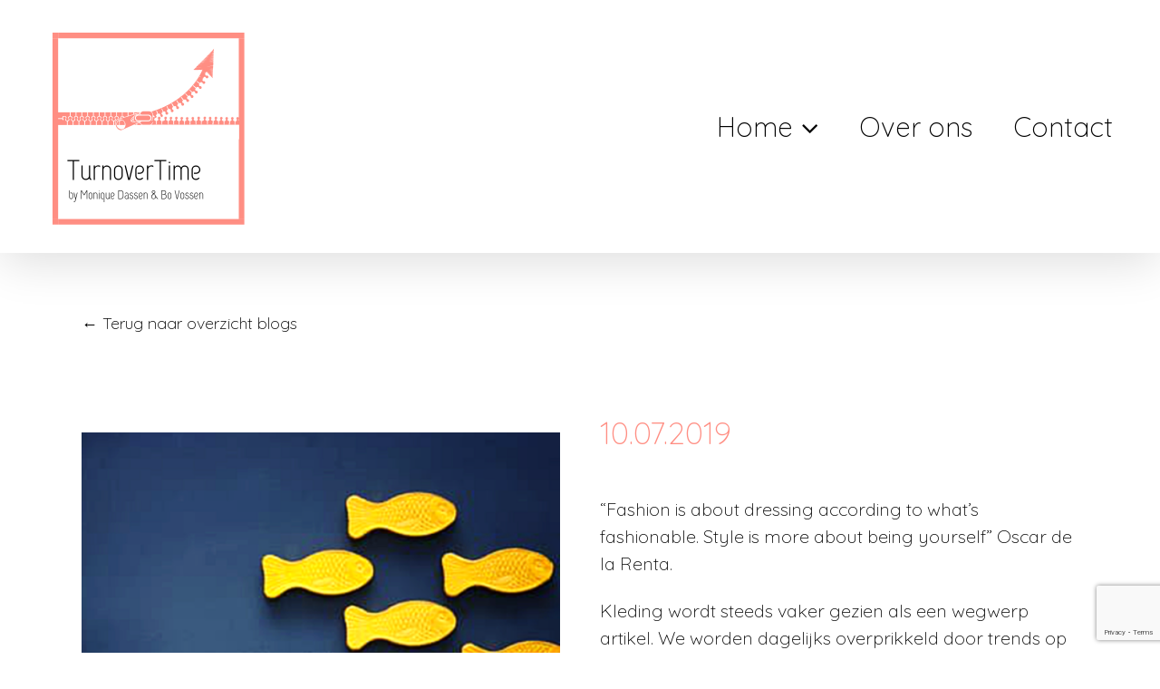

--- FILE ---
content_type: text/html; charset=utf-8
request_url: https://www.google.com/recaptcha/api2/anchor?ar=1&k=6LcKCdEUAAAAADtua519J8cC4CQd-O2iqlEYKX7L&co=aHR0cHM6Ly90dXJub3ZlcnRpbWUuYmU6NDQz&hl=en&v=PoyoqOPhxBO7pBk68S4YbpHZ&size=invisible&anchor-ms=20000&execute-ms=30000&cb=qpbacwrtafub
body_size: 48787
content:
<!DOCTYPE HTML><html dir="ltr" lang="en"><head><meta http-equiv="Content-Type" content="text/html; charset=UTF-8">
<meta http-equiv="X-UA-Compatible" content="IE=edge">
<title>reCAPTCHA</title>
<style type="text/css">
/* cyrillic-ext */
@font-face {
  font-family: 'Roboto';
  font-style: normal;
  font-weight: 400;
  font-stretch: 100%;
  src: url(//fonts.gstatic.com/s/roboto/v48/KFO7CnqEu92Fr1ME7kSn66aGLdTylUAMa3GUBHMdazTgWw.woff2) format('woff2');
  unicode-range: U+0460-052F, U+1C80-1C8A, U+20B4, U+2DE0-2DFF, U+A640-A69F, U+FE2E-FE2F;
}
/* cyrillic */
@font-face {
  font-family: 'Roboto';
  font-style: normal;
  font-weight: 400;
  font-stretch: 100%;
  src: url(//fonts.gstatic.com/s/roboto/v48/KFO7CnqEu92Fr1ME7kSn66aGLdTylUAMa3iUBHMdazTgWw.woff2) format('woff2');
  unicode-range: U+0301, U+0400-045F, U+0490-0491, U+04B0-04B1, U+2116;
}
/* greek-ext */
@font-face {
  font-family: 'Roboto';
  font-style: normal;
  font-weight: 400;
  font-stretch: 100%;
  src: url(//fonts.gstatic.com/s/roboto/v48/KFO7CnqEu92Fr1ME7kSn66aGLdTylUAMa3CUBHMdazTgWw.woff2) format('woff2');
  unicode-range: U+1F00-1FFF;
}
/* greek */
@font-face {
  font-family: 'Roboto';
  font-style: normal;
  font-weight: 400;
  font-stretch: 100%;
  src: url(//fonts.gstatic.com/s/roboto/v48/KFO7CnqEu92Fr1ME7kSn66aGLdTylUAMa3-UBHMdazTgWw.woff2) format('woff2');
  unicode-range: U+0370-0377, U+037A-037F, U+0384-038A, U+038C, U+038E-03A1, U+03A3-03FF;
}
/* math */
@font-face {
  font-family: 'Roboto';
  font-style: normal;
  font-weight: 400;
  font-stretch: 100%;
  src: url(//fonts.gstatic.com/s/roboto/v48/KFO7CnqEu92Fr1ME7kSn66aGLdTylUAMawCUBHMdazTgWw.woff2) format('woff2');
  unicode-range: U+0302-0303, U+0305, U+0307-0308, U+0310, U+0312, U+0315, U+031A, U+0326-0327, U+032C, U+032F-0330, U+0332-0333, U+0338, U+033A, U+0346, U+034D, U+0391-03A1, U+03A3-03A9, U+03B1-03C9, U+03D1, U+03D5-03D6, U+03F0-03F1, U+03F4-03F5, U+2016-2017, U+2034-2038, U+203C, U+2040, U+2043, U+2047, U+2050, U+2057, U+205F, U+2070-2071, U+2074-208E, U+2090-209C, U+20D0-20DC, U+20E1, U+20E5-20EF, U+2100-2112, U+2114-2115, U+2117-2121, U+2123-214F, U+2190, U+2192, U+2194-21AE, U+21B0-21E5, U+21F1-21F2, U+21F4-2211, U+2213-2214, U+2216-22FF, U+2308-230B, U+2310, U+2319, U+231C-2321, U+2336-237A, U+237C, U+2395, U+239B-23B7, U+23D0, U+23DC-23E1, U+2474-2475, U+25AF, U+25B3, U+25B7, U+25BD, U+25C1, U+25CA, U+25CC, U+25FB, U+266D-266F, U+27C0-27FF, U+2900-2AFF, U+2B0E-2B11, U+2B30-2B4C, U+2BFE, U+3030, U+FF5B, U+FF5D, U+1D400-1D7FF, U+1EE00-1EEFF;
}
/* symbols */
@font-face {
  font-family: 'Roboto';
  font-style: normal;
  font-weight: 400;
  font-stretch: 100%;
  src: url(//fonts.gstatic.com/s/roboto/v48/KFO7CnqEu92Fr1ME7kSn66aGLdTylUAMaxKUBHMdazTgWw.woff2) format('woff2');
  unicode-range: U+0001-000C, U+000E-001F, U+007F-009F, U+20DD-20E0, U+20E2-20E4, U+2150-218F, U+2190, U+2192, U+2194-2199, U+21AF, U+21E6-21F0, U+21F3, U+2218-2219, U+2299, U+22C4-22C6, U+2300-243F, U+2440-244A, U+2460-24FF, U+25A0-27BF, U+2800-28FF, U+2921-2922, U+2981, U+29BF, U+29EB, U+2B00-2BFF, U+4DC0-4DFF, U+FFF9-FFFB, U+10140-1018E, U+10190-1019C, U+101A0, U+101D0-101FD, U+102E0-102FB, U+10E60-10E7E, U+1D2C0-1D2D3, U+1D2E0-1D37F, U+1F000-1F0FF, U+1F100-1F1AD, U+1F1E6-1F1FF, U+1F30D-1F30F, U+1F315, U+1F31C, U+1F31E, U+1F320-1F32C, U+1F336, U+1F378, U+1F37D, U+1F382, U+1F393-1F39F, U+1F3A7-1F3A8, U+1F3AC-1F3AF, U+1F3C2, U+1F3C4-1F3C6, U+1F3CA-1F3CE, U+1F3D4-1F3E0, U+1F3ED, U+1F3F1-1F3F3, U+1F3F5-1F3F7, U+1F408, U+1F415, U+1F41F, U+1F426, U+1F43F, U+1F441-1F442, U+1F444, U+1F446-1F449, U+1F44C-1F44E, U+1F453, U+1F46A, U+1F47D, U+1F4A3, U+1F4B0, U+1F4B3, U+1F4B9, U+1F4BB, U+1F4BF, U+1F4C8-1F4CB, U+1F4D6, U+1F4DA, U+1F4DF, U+1F4E3-1F4E6, U+1F4EA-1F4ED, U+1F4F7, U+1F4F9-1F4FB, U+1F4FD-1F4FE, U+1F503, U+1F507-1F50B, U+1F50D, U+1F512-1F513, U+1F53E-1F54A, U+1F54F-1F5FA, U+1F610, U+1F650-1F67F, U+1F687, U+1F68D, U+1F691, U+1F694, U+1F698, U+1F6AD, U+1F6B2, U+1F6B9-1F6BA, U+1F6BC, U+1F6C6-1F6CF, U+1F6D3-1F6D7, U+1F6E0-1F6EA, U+1F6F0-1F6F3, U+1F6F7-1F6FC, U+1F700-1F7FF, U+1F800-1F80B, U+1F810-1F847, U+1F850-1F859, U+1F860-1F887, U+1F890-1F8AD, U+1F8B0-1F8BB, U+1F8C0-1F8C1, U+1F900-1F90B, U+1F93B, U+1F946, U+1F984, U+1F996, U+1F9E9, U+1FA00-1FA6F, U+1FA70-1FA7C, U+1FA80-1FA89, U+1FA8F-1FAC6, U+1FACE-1FADC, U+1FADF-1FAE9, U+1FAF0-1FAF8, U+1FB00-1FBFF;
}
/* vietnamese */
@font-face {
  font-family: 'Roboto';
  font-style: normal;
  font-weight: 400;
  font-stretch: 100%;
  src: url(//fonts.gstatic.com/s/roboto/v48/KFO7CnqEu92Fr1ME7kSn66aGLdTylUAMa3OUBHMdazTgWw.woff2) format('woff2');
  unicode-range: U+0102-0103, U+0110-0111, U+0128-0129, U+0168-0169, U+01A0-01A1, U+01AF-01B0, U+0300-0301, U+0303-0304, U+0308-0309, U+0323, U+0329, U+1EA0-1EF9, U+20AB;
}
/* latin-ext */
@font-face {
  font-family: 'Roboto';
  font-style: normal;
  font-weight: 400;
  font-stretch: 100%;
  src: url(//fonts.gstatic.com/s/roboto/v48/KFO7CnqEu92Fr1ME7kSn66aGLdTylUAMa3KUBHMdazTgWw.woff2) format('woff2');
  unicode-range: U+0100-02BA, U+02BD-02C5, U+02C7-02CC, U+02CE-02D7, U+02DD-02FF, U+0304, U+0308, U+0329, U+1D00-1DBF, U+1E00-1E9F, U+1EF2-1EFF, U+2020, U+20A0-20AB, U+20AD-20C0, U+2113, U+2C60-2C7F, U+A720-A7FF;
}
/* latin */
@font-face {
  font-family: 'Roboto';
  font-style: normal;
  font-weight: 400;
  font-stretch: 100%;
  src: url(//fonts.gstatic.com/s/roboto/v48/KFO7CnqEu92Fr1ME7kSn66aGLdTylUAMa3yUBHMdazQ.woff2) format('woff2');
  unicode-range: U+0000-00FF, U+0131, U+0152-0153, U+02BB-02BC, U+02C6, U+02DA, U+02DC, U+0304, U+0308, U+0329, U+2000-206F, U+20AC, U+2122, U+2191, U+2193, U+2212, U+2215, U+FEFF, U+FFFD;
}
/* cyrillic-ext */
@font-face {
  font-family: 'Roboto';
  font-style: normal;
  font-weight: 500;
  font-stretch: 100%;
  src: url(//fonts.gstatic.com/s/roboto/v48/KFO7CnqEu92Fr1ME7kSn66aGLdTylUAMa3GUBHMdazTgWw.woff2) format('woff2');
  unicode-range: U+0460-052F, U+1C80-1C8A, U+20B4, U+2DE0-2DFF, U+A640-A69F, U+FE2E-FE2F;
}
/* cyrillic */
@font-face {
  font-family: 'Roboto';
  font-style: normal;
  font-weight: 500;
  font-stretch: 100%;
  src: url(//fonts.gstatic.com/s/roboto/v48/KFO7CnqEu92Fr1ME7kSn66aGLdTylUAMa3iUBHMdazTgWw.woff2) format('woff2');
  unicode-range: U+0301, U+0400-045F, U+0490-0491, U+04B0-04B1, U+2116;
}
/* greek-ext */
@font-face {
  font-family: 'Roboto';
  font-style: normal;
  font-weight: 500;
  font-stretch: 100%;
  src: url(//fonts.gstatic.com/s/roboto/v48/KFO7CnqEu92Fr1ME7kSn66aGLdTylUAMa3CUBHMdazTgWw.woff2) format('woff2');
  unicode-range: U+1F00-1FFF;
}
/* greek */
@font-face {
  font-family: 'Roboto';
  font-style: normal;
  font-weight: 500;
  font-stretch: 100%;
  src: url(//fonts.gstatic.com/s/roboto/v48/KFO7CnqEu92Fr1ME7kSn66aGLdTylUAMa3-UBHMdazTgWw.woff2) format('woff2');
  unicode-range: U+0370-0377, U+037A-037F, U+0384-038A, U+038C, U+038E-03A1, U+03A3-03FF;
}
/* math */
@font-face {
  font-family: 'Roboto';
  font-style: normal;
  font-weight: 500;
  font-stretch: 100%;
  src: url(//fonts.gstatic.com/s/roboto/v48/KFO7CnqEu92Fr1ME7kSn66aGLdTylUAMawCUBHMdazTgWw.woff2) format('woff2');
  unicode-range: U+0302-0303, U+0305, U+0307-0308, U+0310, U+0312, U+0315, U+031A, U+0326-0327, U+032C, U+032F-0330, U+0332-0333, U+0338, U+033A, U+0346, U+034D, U+0391-03A1, U+03A3-03A9, U+03B1-03C9, U+03D1, U+03D5-03D6, U+03F0-03F1, U+03F4-03F5, U+2016-2017, U+2034-2038, U+203C, U+2040, U+2043, U+2047, U+2050, U+2057, U+205F, U+2070-2071, U+2074-208E, U+2090-209C, U+20D0-20DC, U+20E1, U+20E5-20EF, U+2100-2112, U+2114-2115, U+2117-2121, U+2123-214F, U+2190, U+2192, U+2194-21AE, U+21B0-21E5, U+21F1-21F2, U+21F4-2211, U+2213-2214, U+2216-22FF, U+2308-230B, U+2310, U+2319, U+231C-2321, U+2336-237A, U+237C, U+2395, U+239B-23B7, U+23D0, U+23DC-23E1, U+2474-2475, U+25AF, U+25B3, U+25B7, U+25BD, U+25C1, U+25CA, U+25CC, U+25FB, U+266D-266F, U+27C0-27FF, U+2900-2AFF, U+2B0E-2B11, U+2B30-2B4C, U+2BFE, U+3030, U+FF5B, U+FF5D, U+1D400-1D7FF, U+1EE00-1EEFF;
}
/* symbols */
@font-face {
  font-family: 'Roboto';
  font-style: normal;
  font-weight: 500;
  font-stretch: 100%;
  src: url(//fonts.gstatic.com/s/roboto/v48/KFO7CnqEu92Fr1ME7kSn66aGLdTylUAMaxKUBHMdazTgWw.woff2) format('woff2');
  unicode-range: U+0001-000C, U+000E-001F, U+007F-009F, U+20DD-20E0, U+20E2-20E4, U+2150-218F, U+2190, U+2192, U+2194-2199, U+21AF, U+21E6-21F0, U+21F3, U+2218-2219, U+2299, U+22C4-22C6, U+2300-243F, U+2440-244A, U+2460-24FF, U+25A0-27BF, U+2800-28FF, U+2921-2922, U+2981, U+29BF, U+29EB, U+2B00-2BFF, U+4DC0-4DFF, U+FFF9-FFFB, U+10140-1018E, U+10190-1019C, U+101A0, U+101D0-101FD, U+102E0-102FB, U+10E60-10E7E, U+1D2C0-1D2D3, U+1D2E0-1D37F, U+1F000-1F0FF, U+1F100-1F1AD, U+1F1E6-1F1FF, U+1F30D-1F30F, U+1F315, U+1F31C, U+1F31E, U+1F320-1F32C, U+1F336, U+1F378, U+1F37D, U+1F382, U+1F393-1F39F, U+1F3A7-1F3A8, U+1F3AC-1F3AF, U+1F3C2, U+1F3C4-1F3C6, U+1F3CA-1F3CE, U+1F3D4-1F3E0, U+1F3ED, U+1F3F1-1F3F3, U+1F3F5-1F3F7, U+1F408, U+1F415, U+1F41F, U+1F426, U+1F43F, U+1F441-1F442, U+1F444, U+1F446-1F449, U+1F44C-1F44E, U+1F453, U+1F46A, U+1F47D, U+1F4A3, U+1F4B0, U+1F4B3, U+1F4B9, U+1F4BB, U+1F4BF, U+1F4C8-1F4CB, U+1F4D6, U+1F4DA, U+1F4DF, U+1F4E3-1F4E6, U+1F4EA-1F4ED, U+1F4F7, U+1F4F9-1F4FB, U+1F4FD-1F4FE, U+1F503, U+1F507-1F50B, U+1F50D, U+1F512-1F513, U+1F53E-1F54A, U+1F54F-1F5FA, U+1F610, U+1F650-1F67F, U+1F687, U+1F68D, U+1F691, U+1F694, U+1F698, U+1F6AD, U+1F6B2, U+1F6B9-1F6BA, U+1F6BC, U+1F6C6-1F6CF, U+1F6D3-1F6D7, U+1F6E0-1F6EA, U+1F6F0-1F6F3, U+1F6F7-1F6FC, U+1F700-1F7FF, U+1F800-1F80B, U+1F810-1F847, U+1F850-1F859, U+1F860-1F887, U+1F890-1F8AD, U+1F8B0-1F8BB, U+1F8C0-1F8C1, U+1F900-1F90B, U+1F93B, U+1F946, U+1F984, U+1F996, U+1F9E9, U+1FA00-1FA6F, U+1FA70-1FA7C, U+1FA80-1FA89, U+1FA8F-1FAC6, U+1FACE-1FADC, U+1FADF-1FAE9, U+1FAF0-1FAF8, U+1FB00-1FBFF;
}
/* vietnamese */
@font-face {
  font-family: 'Roboto';
  font-style: normal;
  font-weight: 500;
  font-stretch: 100%;
  src: url(//fonts.gstatic.com/s/roboto/v48/KFO7CnqEu92Fr1ME7kSn66aGLdTylUAMa3OUBHMdazTgWw.woff2) format('woff2');
  unicode-range: U+0102-0103, U+0110-0111, U+0128-0129, U+0168-0169, U+01A0-01A1, U+01AF-01B0, U+0300-0301, U+0303-0304, U+0308-0309, U+0323, U+0329, U+1EA0-1EF9, U+20AB;
}
/* latin-ext */
@font-face {
  font-family: 'Roboto';
  font-style: normal;
  font-weight: 500;
  font-stretch: 100%;
  src: url(//fonts.gstatic.com/s/roboto/v48/KFO7CnqEu92Fr1ME7kSn66aGLdTylUAMa3KUBHMdazTgWw.woff2) format('woff2');
  unicode-range: U+0100-02BA, U+02BD-02C5, U+02C7-02CC, U+02CE-02D7, U+02DD-02FF, U+0304, U+0308, U+0329, U+1D00-1DBF, U+1E00-1E9F, U+1EF2-1EFF, U+2020, U+20A0-20AB, U+20AD-20C0, U+2113, U+2C60-2C7F, U+A720-A7FF;
}
/* latin */
@font-face {
  font-family: 'Roboto';
  font-style: normal;
  font-weight: 500;
  font-stretch: 100%;
  src: url(//fonts.gstatic.com/s/roboto/v48/KFO7CnqEu92Fr1ME7kSn66aGLdTylUAMa3yUBHMdazQ.woff2) format('woff2');
  unicode-range: U+0000-00FF, U+0131, U+0152-0153, U+02BB-02BC, U+02C6, U+02DA, U+02DC, U+0304, U+0308, U+0329, U+2000-206F, U+20AC, U+2122, U+2191, U+2193, U+2212, U+2215, U+FEFF, U+FFFD;
}
/* cyrillic-ext */
@font-face {
  font-family: 'Roboto';
  font-style: normal;
  font-weight: 900;
  font-stretch: 100%;
  src: url(//fonts.gstatic.com/s/roboto/v48/KFO7CnqEu92Fr1ME7kSn66aGLdTylUAMa3GUBHMdazTgWw.woff2) format('woff2');
  unicode-range: U+0460-052F, U+1C80-1C8A, U+20B4, U+2DE0-2DFF, U+A640-A69F, U+FE2E-FE2F;
}
/* cyrillic */
@font-face {
  font-family: 'Roboto';
  font-style: normal;
  font-weight: 900;
  font-stretch: 100%;
  src: url(//fonts.gstatic.com/s/roboto/v48/KFO7CnqEu92Fr1ME7kSn66aGLdTylUAMa3iUBHMdazTgWw.woff2) format('woff2');
  unicode-range: U+0301, U+0400-045F, U+0490-0491, U+04B0-04B1, U+2116;
}
/* greek-ext */
@font-face {
  font-family: 'Roboto';
  font-style: normal;
  font-weight: 900;
  font-stretch: 100%;
  src: url(//fonts.gstatic.com/s/roboto/v48/KFO7CnqEu92Fr1ME7kSn66aGLdTylUAMa3CUBHMdazTgWw.woff2) format('woff2');
  unicode-range: U+1F00-1FFF;
}
/* greek */
@font-face {
  font-family: 'Roboto';
  font-style: normal;
  font-weight: 900;
  font-stretch: 100%;
  src: url(//fonts.gstatic.com/s/roboto/v48/KFO7CnqEu92Fr1ME7kSn66aGLdTylUAMa3-UBHMdazTgWw.woff2) format('woff2');
  unicode-range: U+0370-0377, U+037A-037F, U+0384-038A, U+038C, U+038E-03A1, U+03A3-03FF;
}
/* math */
@font-face {
  font-family: 'Roboto';
  font-style: normal;
  font-weight: 900;
  font-stretch: 100%;
  src: url(//fonts.gstatic.com/s/roboto/v48/KFO7CnqEu92Fr1ME7kSn66aGLdTylUAMawCUBHMdazTgWw.woff2) format('woff2');
  unicode-range: U+0302-0303, U+0305, U+0307-0308, U+0310, U+0312, U+0315, U+031A, U+0326-0327, U+032C, U+032F-0330, U+0332-0333, U+0338, U+033A, U+0346, U+034D, U+0391-03A1, U+03A3-03A9, U+03B1-03C9, U+03D1, U+03D5-03D6, U+03F0-03F1, U+03F4-03F5, U+2016-2017, U+2034-2038, U+203C, U+2040, U+2043, U+2047, U+2050, U+2057, U+205F, U+2070-2071, U+2074-208E, U+2090-209C, U+20D0-20DC, U+20E1, U+20E5-20EF, U+2100-2112, U+2114-2115, U+2117-2121, U+2123-214F, U+2190, U+2192, U+2194-21AE, U+21B0-21E5, U+21F1-21F2, U+21F4-2211, U+2213-2214, U+2216-22FF, U+2308-230B, U+2310, U+2319, U+231C-2321, U+2336-237A, U+237C, U+2395, U+239B-23B7, U+23D0, U+23DC-23E1, U+2474-2475, U+25AF, U+25B3, U+25B7, U+25BD, U+25C1, U+25CA, U+25CC, U+25FB, U+266D-266F, U+27C0-27FF, U+2900-2AFF, U+2B0E-2B11, U+2B30-2B4C, U+2BFE, U+3030, U+FF5B, U+FF5D, U+1D400-1D7FF, U+1EE00-1EEFF;
}
/* symbols */
@font-face {
  font-family: 'Roboto';
  font-style: normal;
  font-weight: 900;
  font-stretch: 100%;
  src: url(//fonts.gstatic.com/s/roboto/v48/KFO7CnqEu92Fr1ME7kSn66aGLdTylUAMaxKUBHMdazTgWw.woff2) format('woff2');
  unicode-range: U+0001-000C, U+000E-001F, U+007F-009F, U+20DD-20E0, U+20E2-20E4, U+2150-218F, U+2190, U+2192, U+2194-2199, U+21AF, U+21E6-21F0, U+21F3, U+2218-2219, U+2299, U+22C4-22C6, U+2300-243F, U+2440-244A, U+2460-24FF, U+25A0-27BF, U+2800-28FF, U+2921-2922, U+2981, U+29BF, U+29EB, U+2B00-2BFF, U+4DC0-4DFF, U+FFF9-FFFB, U+10140-1018E, U+10190-1019C, U+101A0, U+101D0-101FD, U+102E0-102FB, U+10E60-10E7E, U+1D2C0-1D2D3, U+1D2E0-1D37F, U+1F000-1F0FF, U+1F100-1F1AD, U+1F1E6-1F1FF, U+1F30D-1F30F, U+1F315, U+1F31C, U+1F31E, U+1F320-1F32C, U+1F336, U+1F378, U+1F37D, U+1F382, U+1F393-1F39F, U+1F3A7-1F3A8, U+1F3AC-1F3AF, U+1F3C2, U+1F3C4-1F3C6, U+1F3CA-1F3CE, U+1F3D4-1F3E0, U+1F3ED, U+1F3F1-1F3F3, U+1F3F5-1F3F7, U+1F408, U+1F415, U+1F41F, U+1F426, U+1F43F, U+1F441-1F442, U+1F444, U+1F446-1F449, U+1F44C-1F44E, U+1F453, U+1F46A, U+1F47D, U+1F4A3, U+1F4B0, U+1F4B3, U+1F4B9, U+1F4BB, U+1F4BF, U+1F4C8-1F4CB, U+1F4D6, U+1F4DA, U+1F4DF, U+1F4E3-1F4E6, U+1F4EA-1F4ED, U+1F4F7, U+1F4F9-1F4FB, U+1F4FD-1F4FE, U+1F503, U+1F507-1F50B, U+1F50D, U+1F512-1F513, U+1F53E-1F54A, U+1F54F-1F5FA, U+1F610, U+1F650-1F67F, U+1F687, U+1F68D, U+1F691, U+1F694, U+1F698, U+1F6AD, U+1F6B2, U+1F6B9-1F6BA, U+1F6BC, U+1F6C6-1F6CF, U+1F6D3-1F6D7, U+1F6E0-1F6EA, U+1F6F0-1F6F3, U+1F6F7-1F6FC, U+1F700-1F7FF, U+1F800-1F80B, U+1F810-1F847, U+1F850-1F859, U+1F860-1F887, U+1F890-1F8AD, U+1F8B0-1F8BB, U+1F8C0-1F8C1, U+1F900-1F90B, U+1F93B, U+1F946, U+1F984, U+1F996, U+1F9E9, U+1FA00-1FA6F, U+1FA70-1FA7C, U+1FA80-1FA89, U+1FA8F-1FAC6, U+1FACE-1FADC, U+1FADF-1FAE9, U+1FAF0-1FAF8, U+1FB00-1FBFF;
}
/* vietnamese */
@font-face {
  font-family: 'Roboto';
  font-style: normal;
  font-weight: 900;
  font-stretch: 100%;
  src: url(//fonts.gstatic.com/s/roboto/v48/KFO7CnqEu92Fr1ME7kSn66aGLdTylUAMa3OUBHMdazTgWw.woff2) format('woff2');
  unicode-range: U+0102-0103, U+0110-0111, U+0128-0129, U+0168-0169, U+01A0-01A1, U+01AF-01B0, U+0300-0301, U+0303-0304, U+0308-0309, U+0323, U+0329, U+1EA0-1EF9, U+20AB;
}
/* latin-ext */
@font-face {
  font-family: 'Roboto';
  font-style: normal;
  font-weight: 900;
  font-stretch: 100%;
  src: url(//fonts.gstatic.com/s/roboto/v48/KFO7CnqEu92Fr1ME7kSn66aGLdTylUAMa3KUBHMdazTgWw.woff2) format('woff2');
  unicode-range: U+0100-02BA, U+02BD-02C5, U+02C7-02CC, U+02CE-02D7, U+02DD-02FF, U+0304, U+0308, U+0329, U+1D00-1DBF, U+1E00-1E9F, U+1EF2-1EFF, U+2020, U+20A0-20AB, U+20AD-20C0, U+2113, U+2C60-2C7F, U+A720-A7FF;
}
/* latin */
@font-face {
  font-family: 'Roboto';
  font-style: normal;
  font-weight: 900;
  font-stretch: 100%;
  src: url(//fonts.gstatic.com/s/roboto/v48/KFO7CnqEu92Fr1ME7kSn66aGLdTylUAMa3yUBHMdazQ.woff2) format('woff2');
  unicode-range: U+0000-00FF, U+0131, U+0152-0153, U+02BB-02BC, U+02C6, U+02DA, U+02DC, U+0304, U+0308, U+0329, U+2000-206F, U+20AC, U+2122, U+2191, U+2193, U+2212, U+2215, U+FEFF, U+FFFD;
}

</style>
<link rel="stylesheet" type="text/css" href="https://www.gstatic.com/recaptcha/releases/PoyoqOPhxBO7pBk68S4YbpHZ/styles__ltr.css">
<script nonce="5lInocPEjmhGwoq1QnPckQ" type="text/javascript">window['__recaptcha_api'] = 'https://www.google.com/recaptcha/api2/';</script>
<script type="text/javascript" src="https://www.gstatic.com/recaptcha/releases/PoyoqOPhxBO7pBk68S4YbpHZ/recaptcha__en.js" nonce="5lInocPEjmhGwoq1QnPckQ">
      
    </script></head>
<body><div id="rc-anchor-alert" class="rc-anchor-alert"></div>
<input type="hidden" id="recaptcha-token" value="[base64]">
<script type="text/javascript" nonce="5lInocPEjmhGwoq1QnPckQ">
      recaptcha.anchor.Main.init("[\x22ainput\x22,[\x22bgdata\x22,\x22\x22,\[base64]/[base64]/[base64]/bmV3IHJbeF0oY1swXSk6RT09Mj9uZXcgclt4XShjWzBdLGNbMV0pOkU9PTM/bmV3IHJbeF0oY1swXSxjWzFdLGNbMl0pOkU9PTQ/[base64]/[base64]/[base64]/[base64]/[base64]/[base64]/[base64]/[base64]\x22,\[base64]\x22,\x22wrvDoMK0woDDvFfCjS9RXS3CpcOheDw9wpthwo9Sw4zDtxdTH8KtVnQid0PCqMKyworDrGVqwrsyI3wyHjRew5tMBjgow6hYw70+ZxJywrXDgsKsw43ClsKHwoVkPMOwwqvCp8KJLhPDiVnCmMOEO8OaZMOFw6fDi8K4ViFNcl/[base64]/CkMOUEcK5AsOOGsKiw5vCtMKQw6BpGjdvw4PDjcOUw7fDn8KHw7owbMKyfcOBw79FwoPDgXHChMKNw5/CjnjDrk13CzPDqcKcw6gNw5bDjX/[base64]/CpcOEw4LCk8KaBTBrw4B/wr91LWtcJcOOLMKawrPClcOwGXXDnMOpwrIdwo8Uw7JFwpPCjsKBfsOYw7/Du3HDj2TCvcKuK8KaPSgbw5/DqcKhwobCgwV6w6nCq8Knw7Q5NsO/[base64]/DucKJPW55ahJhworDmsKcPWLCo3ZJIsOWHsORw53Cg8KALMOlBsKQwojDvMOCwp/[base64]/DhcKFw6zDrwjCg8OewolGAjnDv8KSSsKSw53CkQAsw73CkcO4wp12WcOtwoIWQsKnPn3ClMODLR/DoUnClCzCjD3DhMObw6ggwrLDs1phESNHw43DgUzCvzF7ORwnDcOUScK3YWjCn8OgPXNKUD7DiB7Du8O9w7t2wp/DosKjw7Erw5Etw4LCtyXDs8Kea3bChnnCljUew63DpMOFw6QnccK/w4zCoX0aw6LDvMKqwowPw4HCgHRtFMOvHiDCk8KlKcORw5oaw7QzAlfCscKCLxPCrWdUwoxsTMOlwoHDnSXCgcKLwrhJwrnDnyA1wrkJw5HDpkDDug3CusKnw4/CgHzDs8KPwrHDt8KewrEaw6nCtTBMU25+wqZLW8KcScKRCcOkwrBTUSnCiF3DuyHDosKjEm3Dk8K8wp7CjSsww7PCkcOBPBPCtlNkYcKiSi/[base64]/[base64]/[base64]/[base64]/CrGlQwoxxeHsDST7CqMOIw7YFwrjDl8OxZFMPM8KpUSzCqUzDmsKNWmBeIGPCm8O0Ex10ZRYPw6QFw6LDlz3DrMOTBsO8RmvDmsOvDgPDk8KrKhwLw7fCsQLDgMOawpDDhcKAwpQpw5rCksOLdS/DulDClEA9woY6wrLCtRtsw5fCqBfCkBlGw4TDsAg2NsOfw7rCjyrDkBZawqAHw7DCm8KVwpxlPHl+D8KuH8K7CsOIwrx/w43Cq8Osw4ckOlw/P8K1WTtNfCVtwqPDlTfCsg9LdC43w6rCgDR3w77CkTNiw53Dh2PDlcKsPMKyLlUUwoTCosKLwrnCnsOJw5nCvcOfwrDDvcOcwoHDjBXClXUew6Ixwo/[base64]/DryfDjcOyw7c6wrHDp8KAwqNMwoAeJ1fDnW/DiHfCvsKPOsKBwrgPCAnDtMOpwrxSPDPDpMKXw4PDsAfCn8Olw7bDssOea04xUcKyIxXCqMOiw5IGN8K5w75uwqwCw5TCn8OvNGPCmsKxTSITasOPw4goenVNMULChXXDq3ZOwqIpwrppDxgZTsOUwrV6Uw/DlBbDtUY5w6N9XzrCuMO9AnHCuMKzRlXDrMKIwp1qUERNQkE9RyPDn8Ozw4LDoRvCgsObcsKcwpIqwqoAa8O9wrhDwoHCnsKIPcKuwopMwrQRUMKnIsOhwqwbMMK8B8ODwopfwpUDCA18CVoGVsKqwovCkQDCkngkF0nDqsKkwp/DicOwwoPDk8KnBxgKw6UULMOYLmfDj8KMw4BKw5vCnMOmFMOvwozCq30Zwo3CqcOsw6w2DTpQwqfDgMKXUgBGYmTDlcONwpXDhgl+L8OvwqrDpsOkwpTCscKvGT3DnkXDnsOdMsOyw4ZEU2w5cznDg0Fzwp/DsmhYXMOdwo/Dg8O6DiBbwoI1woPDnA7DvzI0wrwXWMOAfksiw77DiEDDjjhCR07CpT5XacKtNMOkwrzDmmwcwr5tVMOrw7XDlsOnBcKow5XDpcKrw7Jjw50wSMK2wo/[base64]/DpkHCj07DnHHCnsOQwrXDgMKYH8OxcF0ew7RQfFBLS8OnbHfCqsKDTMKLw6AdFQXClyRha0LDm8KRw7AIVMONei9Iw6QHwpYPwrJGw7zCjFLCp8Kpegs+MMKDSsOIZ8OHbkREw7/CgkRQwowbeArDjMOhwplhBhYuwp17wojCpsKJfMKRWTFpTVfCksOGQ8OZNcKaLUopHmjDgcKmScKrw7jDpjDDiF9ye2nDmi1Oa3powpLDiH3Dk0LDnWHCg8K/wo3CjcOIRcO2O8Kmw5ViWXQddMOHw6jDvMOpYMKmcHdiIMKMw4Ucw4nCsXt+wq/Dq8OowrEuwrtOw4bCsDHDmVHDuULCiMK0SMKKcQtAwpbDrmPDvA10U0TCmgfCjsOiwr3CscKHQH55wonDicKqX2DClcOgwqlow5BRc8KGIcOULsKzwq5JEcOqw7Yrw73DjlgOCnZTJ8OZw6l8DMO/[base64]/DqVrDk8K7GsKbwrlIZsKCPsOXVsK7woLDr3clwqPDv8O2w7wXw7rDi8Ozw6DCtkXCkcOmw6s4LBXDssOLOTpQD8KIw6t/w7ttISJGw44xwp1NQhbDuApbHsKIFMKxecKBwoUVw7oxwpfDjkhbVGXDn1kXw7JdITt1HsKLw6/Digc/fUvCiUXCucOAF8Oxw6fCnMOQVT83PXFQbTfDl3bClXnDpgJbw7NZw45UwpN8T0IdGsK2YjB+w64HMHHCl8K0VFTDscOCasK1N8Opw4nCqsOhw7s2w6EQwro8ZMKxQcKjw5XCs8OmwpI7WsO+w5Rvw6bCjcOmYcK1wplEwr5NUigoWSAZwqzDs8KtfsKnw4EXw5/DgsKEOMOCw5XCiz3CoCjDoBwHwo43O8OqwpbDv8KDw6fDqQDCswR+G8OtUwhCw6/[base64]/CvmHDpH8+HMOaLjpjFBzDsHxDeShfwobCqcKqU0duLyfCtMOZwoAzGXU1cDzCmcOdwqnDg8Kvw5DCjgnDp8OMw4XCtQx4wp3Dv8OZwprCqMKWQ07Dn8KWwq5lw74hwrDCg8O/w4Nbw61uOD1mScO3HjbDkxzCqsOof8OADcKTw7rDm8O8LcOBw4heAsKpDQbCgnw9w5wiB8OgTMO3KE8jw41XIcO1ADPDhsKlCEnCg8KLMcKiXkbCrndINh/DgyLCnnJqBMOOWTp9w6PCj1bClMOpwr4RwqBgwo7DmMONw6NddDTDjsOmwoLDtkbDjcKDc8K9w7bDvwDCvHvDl8Oiw7nDmBRqFcKCCCTCixvDncOrw7jCnhB8WUzCkz/CrcO5VcKsw4jDpXnCkkrClS5Tw7zCjcK6b2rCoB00ZB3DncO/YMKrFW/DrDHDksOaccKFMMOhw7/[base64]/[base64]/DgBYjwqrDqDgtwoIpwrPDtMOYwp/CrsKzwqDDo1drwp/CsT8pdAXCmsKww59gE0RWHmjCiTLDpGJjwqhhwrjDi00GwrXCrC/DmnXCjcKgSFfDvGrDoRQiUjfCncKqbGYQw73Dmn7DlxfCv3Fvw4bCksO4wrfDhyxVw4ABdMOKBcODw5zCgMOod8KAa8O0wo/CrsKdcMO9ZcOsIsOvwonCpMKUw5wQwq/DlS8xw4ZBwqJew4oFwovDjDjDhx3DqsOowpDCgkc3wqrDoMOYGUN+wofDk3rChyXDv0bDs2JgwpAKw5Mpw7cyDw42RmdwIMKtIcOFwpZVw4XCoQlFEBcZw5XCtcO4PMO5WUw7wr3Dr8K3w5zDhMO/wqcsw6zDn8ODCcKhwrbDs8OhNT9gw5XDk3XCoTzCp0TDpRLCrCnCnVktZE4swqVswoXDpGxhwqDCpsOsw4bDmsO0wr89wp0qBcOswrlcMEU0w7NmHMOPwp5gw5kwKn0Uw6IffBfCmMOGOCp+wrPDvjDDksKbwpXCqsKfwrHDgsOwIcKbBsKyw6x0dTxvBX/[base64]/d8KwwqrDlcKnd8OCTxxOKh4UwrXCj2zCjMOmwrbCrMO8VMKnEVTClR5/wrfCusOPwrDCnsKuHhHCvVk3wqDCmMKYw7spRz7CgXEXw6x5wr3DuSZ+DsOpQQ7DhsKUwohmc1VwZcOMwoogw7nCssO/woUSwqTDgRcVw6tbN8OoBMOPwpVWw43DlsK+woPDlkpPJAHDhFp3FsOqw47DrU0PAsOONMKOwojCr2JgNQ/DlMKVKSfCjRwKK8KTw5PDlcODMGHDrTjCrMKPN8OvGHvDscOcdcOlwrLDoF5iwqnCo8OYSsKTZMOFwo7CtjUVZzHDiBnDtgAow64lw6HCqcKKG8KPZsOBwopEPXdqwq/Cq8O6w5XCgMO4w75/Y0cbIsOwdMOfwpthXUlTwrZkw7HDssO/w4wswrDDrhEkwrjDs0EJw6fDicOJIVrDqMOxwoBjw6zDuRbCjnvCisK5w4tzw4nCl1vDk8Oxw50/UsOPCkPDlMKNw4YaIMKdIMKQwohGw7IAM8Ocwqxhw51dPAzCkmEwwppSZhPCqzpZGwTCqzjCkEYJwqQZw6/DukAGcsKqWsKHNTLCkMOKwqzCrGZ/wpDDlcOIHsOTK8KOZHUSwrPCqcKoNcOkw4x+wrdgwrfDkz3CuFcsYVwQCcOpw74yLsODw6/DlMKyw4khbQdSwqDDnyfDjMKiXHldB1HClBvDigwNPkhOw5HDkkd9eMKnaMK/fRvCp8KWw57CuA7DqsOmAVHDmcK+w7g5w6kIOxNqehHDtsOrOcOUWV1zIcKgw65rwqbCpXHDnR1gwojDo8KIEMOPEnnDlhwow4pfw6zDo8KOThjCmnp3E8KCwoXDnMOgacO9w4HCnVHDjTIbWsKKYwFoXcKReMKkwrstw6oHwpzCtMKcw7rCqVYzw43CnEk/VcOKwrwkI8KgJVwDfsOKw5LDq8Osw5PDvVLCnMK3w4PDm1vDvl/DgAzDk8KcDmDDiRDCrSjDnhxdwrNaw59gwpLCjx0gwqbCvnBew7vDox/CtEjCgznDocKdw4MFw4fDr8KJNwzCi1zDpDNCIUPDvcO5wp7CvsObPMKrw6sTwoPDmyIHw5fCol1RQsOVw7fCoMK9R8K/wpwqw5nDiMOqR8KBw6zCjzLCl8OiDnlOK1Fww4DCjkHCgsKpwqVLw4PCkMO9wpjCusK1w7s4JDgmwoEIwqB4OwoTWMKzLVbDgRBXScO/wpsWw60LwobCuQPCkMKdP0bDr8KKwrB6w70cMMOrwqvCnX5oF8K4wrNEcFfCghFrw7/ComDDrMKBJcOUOsKuFMKdw7MSwoDDpsKzYsO7w5LCgcOZfCYHw4cCw7jDtMOyS8O3woBgwpvDnMK+woIjRnzCjcKqYMK2NsOocUV3w7xpaVEWwrDCncKDwo5gWsKEPcOTDMKFwp7DpFLCtRx7w7rDlsOXw5XDrQ/CmG4fw60VQEDCjwZ3SsOhw6pKw6nDt8K7bi4+GsOTLcOGw4TDmsKiw6vCk8OqbQbDtsOTY8Knwq7CrU/CvsKJXHlqw59Pw6/Dv8KEwrwKI8KBNHLDgsKRwpfCmXXDqsKRKsODwqACIUAzUhtUE2EEwobDjMKeDm5XwqLDkhoqw4BeT8KRw5vCnMKmw6jCrQI2YiZLWipLRnISwr3DlDhbWsKQw7UDwqnDvQclCsOxJ8KqAMOHwonCisKEaUt9DQ/[base64]/DvcKAw67Dg8KIw4B0YTQqwo/DlgrCshzDm8O7wpo/GsOVR3B7w6lAI8K1wqoLNMOFw78Lwp3DomLCnMO3NcO2D8KfFsKMf8OAXsO0w65tLCbDtinDtigkw4Vtwow8fnE6K8KtB8OjL8OUTsOeYMOpwqnCv1vCqcO9wrQjVMO6FsOEwpwvBMKpQsKywp3DmgFHwocaEj/DlcKhPcKLI8Ojwq57w47Cg8OiezZIZMKgAcOuVMKrDCFUMcK3w6jCrFXDpMOmwqlhM8KnPVIeMMOSwo7CssOIVsOaw7UcFsOTw6ApUmrDt2fDusOxwoxvaMK2wrJkSzNQwqQ6PsONG8Ouw4kXSMKeCB5VwrzCmMKAwoVUw43DuMKKBUHCnz/CtWQ9YcOVw78XwqHDrHEcWTkUC15/w58gCmtqDcOHJX8gGlzCoMKTL8Kdw4DDgcOdw5XCjT4hNMOXwq3DkQxfBMOXw59vBH7CjCBUOF04w53DoMOvwq/[base64]/DlMKeD8KHw7gFacKYworDgB7Cj8K6M8Kvwp0dw43CmWU8Z0TDlsOGDm4wL8OKJGZKWiHCvQ/[base64]/chzDi8Oye3nDk2wyc2DDgMKVwrIbaMO3wpk9wr92wq1dw4nDvMKrYsOsw6Anw7g2V8OLOMKpw4zDm8KEKEBvw5DCulU6TUNlRsKjbyVsw6HDg0TDmydpU8OIQMK3Yn/CuWjDl8O/w6/Ck8Olw4gMCXHCsEhbwrRkXBEoCsKEXxxMEF/DjxZ/[base64]/Dg8Opw4gLwo/Ci8K0wqQ0wqEiwonDlFPDpk7Ck8KpNsKEMBfCrsKyB1bCtsK/IMOAw6Ylw6Vrd3cTw5kjITXDnMKXw7zDmHBKwodjasKKHcOQNMKdwp82UlNxwqHDrMKPAsOhw5LCrsOBel5QYcOTw7rDrcKPw7nCp8KoDhvCmsOkw7PCi2fDoijDnCU2TGfDqsO1wpcgEMOhwqFoEcKSGcOKw5c/ZlXCqzzDjk/DpWzDsMOLJRTCgVkVw5fDvjLCgMOWAEBMw5bCssOuw7knw7IpCXpzLhZxLsKzw5BAw7c2w43DvStsw5cGw6h8wqcSwpbCqMOlDMOaHUNKCMKjwpAKbcOCw6/DtsOfw74YcsOow49eFgZGfcOoRn3CiMKKw7M3w7BkwoHDusOlLMOdZUfDjMK+wr06bcK/ewZKMMKraDVTMnVJWcKjSG/DgxbCpR5kE13CrGxvwql5wpMrw6XCscKswrfCssKIYcK8FkHDsXnDnjYGAcKiecKLThcQw4jDuQJ2YMOWw7FJwrZswqFgwqgKw5vDoMOacsKNCMO9ZTM2w7d9woMkwqfDrnwVQHPDvgQ6D0gFwqJUNCtzwoNcHl7DgMKfOVk8B3Ztw57Ci0UVXsO/w5RVw6nCusKuOzBFw7fCiCdfw7MUMnTCvBExOMOPwoxMw6vCvMOVZMOdEz/DvEV/[base64]/IWTCgHjDtm0aJMOHICkzw75EEi1eJsObwo3DpcK7eMKXw7XDlnIhwod8wo/[base64]/[base64]/[base64]/wqYsw4pCUsOodcOGwqnDrcOfUg/Cl3XDicONw6fCr2LCq8KkwpJ4wo5fwr1gw5RlW8Okd1fCo8OyY3F3K8KGw6taeGA/w5oowqfDr3ZzesOdwrQ8woNyLMO/[base64]/Cn8KrwrvCrMKRSinCtcOfw6NHw4NCwqh6w70Rw6bCslzCp8KGw5LDmsKGw4DDmcKcw6BFwqfDrAHDhXIWwr/[base64]/[base64]/[base64]/CkhPDmsK/w6J7fWpHw6vCuTnDoXlcRRUFV8OxwqkRPjxNA8Omw4vDncOFEcKIwqR/[base64]/Cvw8REcKiEsK5w4NXPcKXwr7Dj8KJFsOwScOZworCnmJjw5NTw7zCncKjGcOuMEHCosOdw5Vhw6/DmsOyw7nDkmMWw5nCicOlw6oLwofChBRIwpB1RcOvwqrDlMKHHzTDoMOiwq9WRMOZV8OWwrXDpmjDqggxwr/[base64]/DhBnDn1xdN0ZUTsKqwrXDq8K2QFPDucKgEcOjDsOzwoTDog9tTRdHw5XDp8Obwpdew4jDoU7ClSLDgVwAwozCmnrCiRbChRpZw5M5eEcBwp7CmQXCicOTwoHCvjLDgMKXU8OoH8Onw68oRTwjw6dhw6k0VwjDqnHCjlHDlmzDri/CpcK+OcOHw40zwo7Du2jDsMKWwrJewo7DpsO3LnJPD8OdKsKbwpkHw7Maw5g/B2/[base64]/[base64]/DlgHCiMOaGsK0I2B+KsK5w43Dl8KnwrEXwpnCvMOkXsODwq1lwqg0LHzDi8KxwosmXQ0wwpR+FEXDqQLCqFrCgylHwqc2csKMw77CoVAUw7w2EXDCsgHCv8K9DBFuw7ALasKCwoM1Q8KAw48NAG7Cv03DqRFxwqvDqsKIw7klw5VVAxnDlMO/[base64]/CtMOFwrgjbMKyw5JUHsORSQ3CjGjCiW3CmVvCjy7Ckgc/c8O/L8O1w44FPis/[base64]/Cvx3CuEpJw6jDtkfDhw7DhBhpwp/[base64]/CiE4zwql8dVBuScOPaXrDtU3DlcOKFMOCeDbClgEmR8KtIcKFw4LCjgVwd8Ojw4HDtsK0w6TDuAN1w4RuGcO2w5g0AEfDmU4OO2YYw4Ycw5dGV8O+CmR6R8KFW3LDo24rasOow7UUw5LCksO9NcKCw4DDocOhwpQ3EyXDoMKhwq/CoUTCu3cEwpUgw6Rpwr7DoHbCpMKhM8K/[base64]/DiSQJw5rCucKcLsK6IsKBw7Y3LMKJwohOwo3ChsKQMRxGY8OlJcOiw43DlCMjw5Qpw6nCiG7DgGI1VcKrwqEwwoExIVfDu8OiclvDumdUV8KDCWbDmX3Cs3PDngtQZcK0K8KpwqrDjsK6w4LCvsKpR8Kaw5/Cv3rDi0HDqxd/wrBJwpFnw5BUfMKWw5PDssODA8KqwofClSjCisKOUsOdwozCgMONw5/[base64]/DpMKIIQdrE3DDnMO7wpwHBic2wqDDuUdWHcKIw60cbsKbWUXClTDCh3rDtkEUFRbDjcOxwqJiJsOjHzzCgsOhCl13w43DiMKCwonDqlnDqUwLw48IfcKQOsOsaWQ1wonCh17DjsKAdj/[base64]/Y0rDhMKYdsOnw40+WW06HB01QMOFfyHDrcKNQcKqw6jDmsK7SsORw6Q7w5LCiMKIw7A4w5oBC8O3bgpdw7dcbsOCw4Rqwog/wpjDgMKYwpfCvALCuMO4S8OJPlcmbgZQV8OXVMOiw5ZCw6/DoMKSwpvCqMKJw5jCqHJUXkoRGzRlSShLw6HCosK0J8OCUyfCmWXDh8OZwq7DuCHDvMKwwpZaNgDCgiVywohCAMO1w7wawpNMNkDDlMOdF8Otwo5wYykxwpfCrcKZQD/[base64]/[base64]/w796emHCqQ3DrDZ1wpXCh0xlwrLDj8KTD8Ozd8OLFD3DpkLCq8OOG8O4wo53w7PCicKbwpfDqBU+I8OrFlDCq2fCjhrCpjbDpUkLwoIxPcKLw7jDqcKzwpRISW/Cl3lHcXbDsMOgOcKyITVMw7cyU8O4W8O7wpfCmsONEFDDq8KDwqrDmRJNwofDvcOeIsOKf8OSPgHDt8O7U8OcLCglw4pNwpfCmcOefsOYfMOvw5zCqT3DlAwcw57DmEXDrStswrzCniI2wqd8bmsyw7ghw5kKGX/DokrCvsK/w6TDp2PCjsK4aMOtCAgyGsKHMMKDwp3DhUPClMOZZcKDGwfCsMKiwqjDr8KuUDPCi8OrecKPwqZ/wqnDtcKfwrrCocOGETfCj17CtcKGw68BwprCnsKhOxQpE3JUwpnDukxMC3/Ch1dHwqXDqMOvw7lDVsOLw5FHw4ltwp4BFjXDlcKDwpd4VcKJwo0wYMKawr0lwrbDkCZAFcKiwqTCrsO9w5hfwpfDjz3DlF8iUg80BUzCu8KAw6B7BGM0w7TDk8Krw6/Cq3jCm8OWQW57wpDDoWAJOMKYwrLDncOrTcO6C8OhwrDDoxV9JGvDrTrCvMOJw7zDtWfCiMOTAjfCkMKcw7YFVzPCuTjDrh/DlDfCuAkAwrLDk2h1Uz49ZsKLUiIzcgrCtsKKa1YJbMOBO8Khwo8Mw6pDeMKDY1caw7PCqsOrE0zDqMKyDcK1w7BrwpEZUgVfwqbCmhXDgBtKwrJ/[base64]/fcK1ZMOBY8K+w7vCszLDqhXClcORw79NwolZEsKFworCkF/DqmjDsXjDpW/[base64]/CjXlyw5QDZQlTZhzDoxhsGsOmwoRdw7TCv8OAwrnCt3cZMcO/WsO7RV5WDcOhw6IUwqrDrRR+wrItwqFuwrTCpCV9CRJSHcKHwpPDlxDCusKTwrLCvivCp1fCmkFYwp/DkydHwpvDoD1DQcOMBQoEJcKoR8KsGCzDvcK5AMOPwpjDssKxO1RjwotYSzk0w6NHw4rCusOTw4HDpinDoMOww4lQTMKYY0/[base64]/[base64]/[base64]/wojDuwduwo5WwpzDmcKCwr9OJEEVcsOGw4VrwoBSaz1MYsOkw4k/WXsGZhjCp2TDoTwlw6nDmV7CvsOAelVAWcOpwpbDvQnDphwONkfCksO0wr4+woV4A8K7w4XDssKPwojDj8Omwq7DusKlPMOPw4jCqCPCmsOUw6BSWcO1LRd4w7/Cp8OZw67DmTLDjFgNw4vDtnJGw5pAw6PDgMO5Fw/Dg8O2w7pvw4TCnWMPAA/DkE/DpsKlw5DCncK4GsKaw4VyXsOswrPCiMOaaD7DpHDCm0F6wpXDvQzCmsKHKjZBAWPCgcOESsKWZADDmADDvsOywoEhwrjCqSvDlixww4jDhnbDowXDjMOBDcKhwoLDvgQdeTDCmXAXX8OlWMOmbVwAUm/Dm109NgXCvhM7wqdrwqPCqsKpWcO/wrbDmMOEwrrCtCJDIsKpRjTCjA4nwobCs8K7cHtbaMKBwqMuw68rKDTDjsK1csKGSE7CgknDvsKcw6p/NHYHDlJiw4AAwqdswr3DmMKGw4DDijbCsARzVMKrw64fAiTCl8O5wo5uCiVGwrMXNsKBbBHCkyYww5jDniHClEUYdEIjGTbDqiYhwrHDtcOwPT8jOMOawoZRWMO8w4TDqkw3NmEDdsOjcMKqwovDrcKYwoskw5nDqSTDhMK9wrgNw50tw6wuZUDDg0gmw73Cj3/[base64]/w4PCi3nCpMOvWBEDUMKvcBbCvzfCpmfCusO9FsOaaDLDnMOsQALCucKHPMKLal3DtWnDqhnCsQBGdMK1woVSw6TCv8Kvw6vCkmXCuExrTwl8N3J0FcKwEzQmw5fDvMKRC3woPsO5cThOwofCscObw6Q7wpfDk2TDgH/CgMKjGz7Dk1wET0p9HQtsw6Eiwo/CqDjCicK2wqjCjHpSwpPCsGJUwq3CrAR8BR7CjD3DpMKZw7dxw4vCrMO5wqTDucOKwqkkZCYwfcKXEXVvw5vCosKYaMORBsKJR8Ksw6nCqHcRGcK5LsKrwoVAwp3DrTfDgw3DtsKKwp/Ch3F8NsKODWZGPAjCjcOGw6ETw5jCnMKsPHXCiw5ZH8Otw75Sw4YIwq0gwqfDpsKbPlXCv8O7wr/Dr33DkcO6bcK0w69ow4LDlijCr8KZNcOGd39JAMK5worDm01WYMK7ZsOrwq1Rb8OPDhASIcO2IsO7w4/DuQFeY28jwqrDpcKtKwHCnMKww7bDpUTCmHrDilfCizwxwozDq8KUw5vDjQwaEF5gwrZresKnw6cWwq7DpTLCky/Cp2lvbAjCgMK3w6LDm8OndwTDunzDgVvDii3CkcOtbcKiD8ORwo9NC8Knw4l/c8OtwqMxaMOKw6luZ1R0c2XCrcOgIBvDjgXDkm7DviHDu0srA8OTahQ/w6jDi8KMw41FwplSGsO8fD/DkzHCi8KMw5BOQwzDnsKaw68MfMO3w5TCtcO8cMKWwpDCmyBqwp/Dl3ogf8OSwrPCisKIAsKUKsOYw5sBYsKgw4VeecK8wqLDiyTDg8KeAHDChcKdRcOVIMOAw4vDnMONayzDuMOWwrvCqMODV8KdwqrDo8OJw5h0wpweUxQFw44cSFgVBiDDhyPDo8O2GsK9c8OZw402F8OmE8OOw4cLwqHClMKnw5bDtgDDh8OCTsKmQD9Nag/CpcKXGMOWw5DCisOtwqp2wqnDoUoaAEDCtTIYY3QXP1o5w45kCsOZwpc1KyDCt07DncO5wrMKwox3OMKLFW7DrBQ0RsKxej5uw5fCqMKRWMKVWFhVw7RvAEjCiMOPQSfDmDcSwpPCp8KHw7MBw57DgsK5WcO4YG7CtkDCusOxw5/[base64]/[base64]/[base64]/DpQ/DqEBFFktRwrgzwq7CvGdBwq5Qw453XSXCisOTQsODwovCs3ctazFaEBzDucOxw7jDlsKBw5NVbMOPQm5sw4nDsQx8w5/CscKlFA7DjMK6wpAFAVPCt0RLw50AwqDCsg0YXcOsZmpRw5EHIsKJwo0FwppcecO9ccO6w4xkEgXDhkPCssOaOcOaS8KGKsK1wojChsKGw4Rjw5vDox1Uw5bDjA/DqmBNwqszI8KzOCXCnMOCwq7DssO7Q8KoC8KYOVJtw6A9wqFUBcOpw6bClk7DvSZcA8KDIcK4wpvCscKuwoHChcOlwr3CrcOFVsOKIBwJcsK4IE/Dr8OQwrMgdzceLkrDnsOyw6nDgzQHw5Buw64oOzfCn8OPw4HChsKIwrlsNsKFw7fDjXTDucOzHjASw4fDoWwCRMOww4wPw7MSUMKBaS1OXm08w6E+w5nCjChSw4jDjcKVCEfDpMKgw57DmMO+woXCvsOtwrpiwoRUw4TDp2t/w7HDhE5Bw4HDl8K8wrFkw4fCkkF9wrXCjELCrMKEwpYAwpIGQcOVHAx5wpDDq1fCvGnDn33DuxTCg8K5NFV2w7cKw4/[base64]/wrshwp95ccKdbcKLPVfCgV5hK8KtwpbDn8KGw4nDlcKsw6LDq3fChHfChsK1wpXCnsKew7HCnHfDhMKbFsOdZ3rDj8OUwqLDssOewq7CjsOYwq4qVMKSwrUldAkmwrMWwqwYKMK3wovDtGLDscKQw6DCqsO+RnJZwosSwp/Cs8O3wo49C8KQWULDs8OTwr/CqMONwqLCtifDgSzCo8Ofw5DDiMOqwoUiwo14OsONwrtUwpUWY8O6wqFUcMOPw59/RsK1wodFw7hHw6HCklXDtDHCsUXDqMOkc8K0w7ZYwpTDkcOaD8OkKjwJLcKZAR5rUcO6PcOBcsO9bsOFwrfDgjLDnsKAw5rDmzXDrnkBbBvCjHYNw5FmwrUiw4fChV/DszHDosKGMcOpwqdNwr7DnMKQw7HDhDlpQMK/[base64]/NsOHSi7CusKUesKAXxvCvlbChsKcC8KKworDjzgMTi0wwoHDl8KZw4nDsMOQw6nCkcKlaiZ1w6TDhGHDjsOhw6gsS3vCusOocCd4wpjDp8Okw448w7rDsxERw65Rwq92cADDuQ4qw5rDosOdMcK3w6ZIMidEHDXCrMKtNlLDscOBGk51woLCgUYRw7PDnsOAeMO/w7/CkcKpYWcgdcK0wqRkAsODcAh6IsOSw7nDkMKdw43CssO7bsKYwpkAJ8KQwqnDjDzCusOwT3nDpT9Cwr06wpvDr8K8woh2HlbDj8O8VTBaEiFlwpzDihAwwoDCgMOaZMOJS1pPw6IgQcKxwqbCnMOGwrHCh8OXGAcgK3FIIXxFwqDDqnIfTsOOwoBewqVhNMOQCMK/[base64]/DgsOFNRzCj8O7DGPCrV0VwpbCmATDuTYLw7FjO8O4BUwkwp3CqsOUwpPDvcKYwrbCs3hhMMKDw7PCksKeNBVLw6vDsG5hw6zDtGwXw7zDssObEGLDrWLCjsKSfGUuw43DrsKxw5Ynw4rCrMKLwrotw63CvsKncnEGcF91OMO6wqjDskcfw6otA3/DhMOKScOwO8OoRglJwpzCiR5dwqnDkTLDtsOgw4U3ZcOEwql5ZsKhXsKSw48Rw6HDjcKMBxzCi8KCwq3DusOcwrDCp8OaXyU5wqAjTVDDq8K2wqDChcOiw4nCgMO9w5fCmjbDpkVLwrzDosKlExZeVyjDlg5MwpnCh8KvwrPDtGvCu8Ovw4BwwpHCscKuw5wXXcOEwp/[base64]/[base64]/DmQPCv0PDm3cRw5bCtcOMdAtWwpLDkkMuw4MQwrYxwqdJUmgTwocUw4VyUiZqaGXDmnbDq8O8dSVNwo0DBifCsWs0dMKLA8Olw5bCu3HCjcOpwqDDnMOkOMOMGWbCuidxwq7DhUzDt8O5w7gXworDo8KuPAbDqBs0wo3DnyNoZxjDv8Onwodcw7rDmwZLPcKZw6Bbw6/[base64]/CgjLChGUXC8OUw7YWLcOYwrACw5/[base64]/DtsKBw6zDpQnCgMOxw43Dt8OFBmHDrMOvHMO+wrdvZMK8WcKYIcORJxsNwqMmCMKsEG7CnG7DnXLDlsOwQgvDn0bCgcOVw5DDjG/CjMK2wrE6cy17woJPw5sewonCm8KeZMKAKcKAEjbCt8K2VcOfaQ5AwqnDucK9wqnDgsKSw5XDmcKFw4ltwo3CjcOvVMO9N8Oxw4tKw7cbwpI4IkDDlMOsd8OPw7oWw7lswr0xCRRZw7dUwrcnLMO9VQZIwq7DksOvwq/DmsK6bTHDjSjDq3zDpFzCusKpGcOeLi/DhsOEHMKYw6t9FybDhF3DvgLCtVRAwrfDqTNCwr3Cj8K2wodiwohLcFPDtMKcwroYPHlfecKEw6jCj8KGfcO3QcKRwpZna8OKw7PDicO1Bzh6wpXCjC9RLjZcw4bDgsOQLMOlKh/[base64]/w7UVJT8ZwqkDQwd7wpvDo8OTFMK7w7DCpsK4w60jFsKPNBtww6A7I8K2w6kQw7ZOW8KUw7Few74hwr/[base64]/DssO9UgrCgcKnw647DMKbw5fDilXClMKzcVDDv2vCni/[base64]/Cu8O6wpXCiD/DmcKuwrvDv8OMb0tONmlzPFddI8O9w5PCnsKdw5BvaHAXBMKowrYAbk/Djl9GJmjDtzt1H1wgwqHDj8O9FT9Yw7Nywos5wpXCjUPDrcOCSF/[base64]/c1zCiwQCAXDDoT3CiMO5wpvDhcOfBHTCkywLwq3CpgdHwrzDo8Ktwqhrw7/[base64]/DoMKgAlYRZsKVw4gqw4/DkGTCqAVlw6DCr8Oxwp1pHMO6NnjDs8OWbcOdRA3CoVrDoMKeTiBjD2bDn8ODTUzCnMOcwobDhw/CvyjDr8KdwrIxCzEUOMOOcFRTw4oHw7xLcsK6w7wGdknDnsOSw7vCqcKHX8O1wr5BGjDCpEnCu8KEYcO3w7DDs8O/[base64]/Cr8OnZcK6X8KVwoHDs3cwEXbDvMOaw6NSw6lxImTCkxYXOyR1wpFZExVgw64Aw7nCk8KKwolyP8K4w6FhUEp3ZQnCrsKkPsKSeMOJdHg1wohIdMKxTFsewq44w5FCw5nDrcOHw4BxMRrCucKsw7TDsVl9PF1DSsKQPGLDnMKJwq1FcsKkUG0uRcOafMOOwoU/KEUNRcKLRmrDglnCjsKmw4M\\u003d\x22],null,[\x22conf\x22,null,\x226LcKCdEUAAAAADtua519J8cC4CQd-O2iqlEYKX7L\x22,0,null,null,null,1,[21,125,63,73,95,87,41,43,42,83,102,105,109,121],[1017145,130],0,null,null,null,null,0,null,0,null,700,1,null,0,\[base64]/76lBhnEnQkZnOKMAhnM8xEZ\x22,0,0,null,null,1,null,0,0,null,null,null,0],\x22https://turnovertime.be:443\x22,null,[3,1,1],null,null,null,1,3600,[\x22https://www.google.com/intl/en/policies/privacy/\x22,\x22https://www.google.com/intl/en/policies/terms/\x22],\x22lHLc4ke9Ujkq32g80Va9S4FANILz+Awkyeiy0P8evKc\\u003d\x22,1,0,null,1,1769286869653,0,0,[169],null,[120,70,127,71],\x22RC-IaiKNfvuPrP6uA\x22,null,null,null,null,null,\x220dAFcWeA6EFtnU4va_Pf8R09J8t56zasfUpChvlqNAlmWG8tYQMxhfmpyx_e95pHX4waKXobOQTkzJc1hc46EtQT2vuIW1uzMkuQ\x22,1769369669828]");
    </script></body></html>